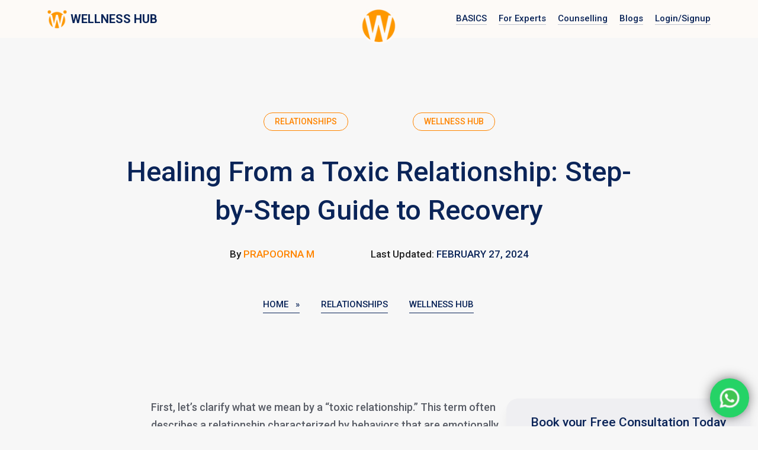

--- FILE ---
content_type: text/html; charset=UTF-8
request_url: https://www.mywellnesshub.in/blog/healing-from-toxic-relationship-step-by-step-guide/
body_size: 21437
content:
<!DOCTYPE html>
<html lang="en-US">
<head>
    <meta charset="UTF-8">
    <meta name="viewport" content="width=device-width, initial-scale=1.0">
    <link rel="apple-touch-icon" href="https://experteaseimages.s3.ap-south-1.amazonaws.com/apple-touch-icon-wellnesshub.png">
    <meta name='robots' content='index, follow, max-image-preview:large, max-snippet:-1, max-video-preview:-1' />
	<style>img:is([sizes="auto" i], [sizes^="auto," i]) { contain-intrinsic-size: 3000px 1500px }</style>
	
	<!-- This site is optimized with the Yoast SEO plugin v26.1.1 - https://yoast.com/wordpress/plugins/seo/ -->
	<title>Healing From a Toxic Relationship: Step-by-Step Guide to Recovery</title>
	<meta name="description" content="Discover key steps to recover from a toxic relationship. Embrace healing, self-care, and personal growth with expert insights and support." />
	<link rel="canonical" href="https://www.mywellnesshub.in/blog/healing-from-toxic-relationship-step-by-step-guide/" />
	<meta property="og:locale" content="en_US" />
	<meta property="og:type" content="article" />
	<meta property="og:title" content="Healing From a Toxic Relationship: Step-by-Step Guide to Recovery" />
	<meta property="og:description" content="Discover key steps to recover from a toxic relationship. Embrace healing, self-care, and personal growth with expert insights and support." />
	<meta property="og:url" content="https://www.mywellnesshub.in/blog/healing-from-toxic-relationship-step-by-step-guide/" />
	<meta property="og:site_name" content="WellnessHub" />
	<meta property="article:published_time" content="2024-02-27T06:35:17+00:00" />
	<meta property="article:modified_time" content="2024-02-27T11:41:17+00:00" />
	<meta property="og:image" content="https://www.mywellnesshub.in/blog/wp-content/uploads/2024/02/Healing-from-a-Toxic-Relationship.jpg" />
	<meta property="og:image:width" content="826" />
	<meta property="og:image:height" content="551" />
	<meta property="og:image:type" content="image/jpeg" />
	<meta name="author" content="Prapoorna M" />
	<meta name="twitter:card" content="summary_large_image" />
	<meta name="twitter:label1" content="Written by" />
	<meta name="twitter:data1" content="Prapoorna M" />
	<meta name="twitter:label2" content="Est. reading time" />
	<meta name="twitter:data2" content="13 minutes" />
	<script type="application/ld+json" class="yoast-schema-graph">{"@context":"https://schema.org","@graph":[{"@type":"Article","@id":"https://www.mywellnesshub.in/blog/healing-from-toxic-relationship-step-by-step-guide/#article","isPartOf":{"@id":"https://www.mywellnesshub.in/blog/healing-from-toxic-relationship-step-by-step-guide/"},"author":{"name":"Prapoorna M","@id":"https://www.mywellnesshub.in/blog/#/schema/person/5a94f498bceb346f49c772996e2244c7"},"headline":"Healing From a Toxic Relationship: Step-by-Step Guide to Recovery","datePublished":"2024-02-27T06:35:17+00:00","dateModified":"2024-02-27T11:41:17+00:00","mainEntityOfPage":{"@id":"https://www.mywellnesshub.in/blog/healing-from-toxic-relationship-step-by-step-guide/"},"wordCount":2738,"publisher":{"@id":"https://www.mywellnesshub.in/blog/#organization"},"image":{"@id":"https://www.mywellnesshub.in/blog/healing-from-toxic-relationship-step-by-step-guide/#primaryimage"},"thumbnailUrl":"https://www.mywellnesshub.in/blog/wp-content/uploads/2024/02/Healing-from-a-Toxic-Relationship.jpg","articleSection":["Relationships","Wellness Hub"],"inLanguage":"en-US"},{"@type":"WebPage","@id":"https://www.mywellnesshub.in/blog/healing-from-toxic-relationship-step-by-step-guide/","url":"https://www.mywellnesshub.in/blog/healing-from-toxic-relationship-step-by-step-guide/","name":"Healing From a Toxic Relationship: Step-by-Step Guide to Recovery","isPartOf":{"@id":"https://www.mywellnesshub.in/blog/#website"},"primaryImageOfPage":{"@id":"https://www.mywellnesshub.in/blog/healing-from-toxic-relationship-step-by-step-guide/#primaryimage"},"image":{"@id":"https://www.mywellnesshub.in/blog/healing-from-toxic-relationship-step-by-step-guide/#primaryimage"},"thumbnailUrl":"https://www.mywellnesshub.in/blog/wp-content/uploads/2024/02/Healing-from-a-Toxic-Relationship.jpg","datePublished":"2024-02-27T06:35:17+00:00","dateModified":"2024-02-27T11:41:17+00:00","description":"Discover key steps to recover from a toxic relationship. Embrace healing, self-care, and personal growth with expert insights and support.","breadcrumb":{"@id":"https://www.mywellnesshub.in/blog/healing-from-toxic-relationship-step-by-step-guide/#breadcrumb"},"inLanguage":"en-US","potentialAction":[{"@type":"ReadAction","target":["https://www.mywellnesshub.in/blog/healing-from-toxic-relationship-step-by-step-guide/"]}]},{"@type":"ImageObject","inLanguage":"en-US","@id":"https://www.mywellnesshub.in/blog/healing-from-toxic-relationship-step-by-step-guide/#primaryimage","url":"https://www.mywellnesshub.in/blog/wp-content/uploads/2024/02/Healing-from-a-Toxic-Relationship.jpg","contentUrl":"https://www.mywellnesshub.in/blog/wp-content/uploads/2024/02/Healing-from-a-Toxic-Relationship.jpg","width":826,"height":551,"caption":"Healing from a Toxic Relationship"},{"@type":"BreadcrumbList","@id":"https://www.mywellnesshub.in/blog/healing-from-toxic-relationship-step-by-step-guide/#breadcrumb","itemListElement":[{"@type":"ListItem","position":1,"name":"Home","item":"https://www.mywellnesshub.in/blog/"},{"@type":"ListItem","position":2,"name":"Relationships","item":"https://www.mywellnesshub.in/blog/category/relationships/"},{"@type":"ListItem","position":3,"name":"Healing From a Toxic Relationship: Step-by-Step Guide to Recovery"}]},{"@type":"WebSite","@id":"https://www.mywellnesshub.in/blog/#website","url":"https://www.mywellnesshub.in/blog/","name":"WellnessHub","description":"Driven by Experts | Enabled by Technology","publisher":{"@id":"https://www.mywellnesshub.in/blog/#organization"},"potentialAction":[{"@type":"SearchAction","target":{"@type":"EntryPoint","urlTemplate":"https://www.mywellnesshub.in/blog/?s={search_term_string}"},"query-input":{"@type":"PropertyValueSpecification","valueRequired":true,"valueName":"search_term_string"}}],"inLanguage":"en-US"},{"@type":"Organization","@id":"https://www.mywellnesshub.in/blog/#organization","name":"Wellness Hub","url":"https://www.mywellnesshub.in/blog/","logo":{"@type":"ImageObject","inLanguage":"en-US","@id":"https://www.mywellnesshub.in/blog/#/schema/logo/image/","url":"https://www.mywellnesshub.in/blog/wp-content/uploads/2023/11/34064650-5a2d-4968-82fc-a68d05cbcd53.png","contentUrl":"https://www.mywellnesshub.in/blog/wp-content/uploads/2023/11/34064650-5a2d-4968-82fc-a68d05cbcd53.png","width":74,"height":74,"caption":"Wellness Hub"},"image":{"@id":"https://www.mywellnesshub.in/blog/#/schema/logo/image/"}},{"@type":"Person","@id":"https://www.mywellnesshub.in/blog/#/schema/person/5a94f498bceb346f49c772996e2244c7","name":"Prapoorna M","image":{"@type":"ImageObject","inLanguage":"en-US","@id":"https://www.mywellnesshub.in/blog/#/schema/person/image/","url":"https://secure.gravatar.com/avatar/fc60b1473c1e2c836587dd41398f2ffa25977e89327060ee2c00f9237bf36dca?s=96&d=mm&r=g","contentUrl":"https://secure.gravatar.com/avatar/fc60b1473c1e2c836587dd41398f2ffa25977e89327060ee2c00f9237bf36dca?s=96&d=mm&r=g","caption":"Prapoorna M"},"description":"Prapoorna is a Counselling Psychologist and content writer at Wellness Hub. She writes content related to Counselling, Psychology and Mental health."}]}</script>
	<!-- / Yoast SEO plugin. -->


<link rel='dns-prefetch' href='//www.mywellnesshub.in' />
<link rel="alternate" type="application/rss+xml" title="WellnessHub &raquo; Feed" href="https://www.mywellnesshub.in/blog/feed/" />
<link rel="alternate" type="application/rss+xml" title="WellnessHub &raquo; Comments Feed" href="https://www.mywellnesshub.in/blog/comments/feed/" />
<script type="text/javascript">
/* <![CDATA[ */
window._wpemojiSettings = {"baseUrl":"https:\/\/s.w.org\/images\/core\/emoji\/16.0.1\/72x72\/","ext":".png","svgUrl":"https:\/\/s.w.org\/images\/core\/emoji\/16.0.1\/svg\/","svgExt":".svg","source":{"concatemoji":"https:\/\/www.mywellnesshub.in\/blog\/wp-includes\/js\/wp-emoji-release.min.js?ver=6.8.3"}};
/*! This file is auto-generated */
!function(s,n){var o,i,e;function c(e){try{var t={supportTests:e,timestamp:(new Date).valueOf()};sessionStorage.setItem(o,JSON.stringify(t))}catch(e){}}function p(e,t,n){e.clearRect(0,0,e.canvas.width,e.canvas.height),e.fillText(t,0,0);var t=new Uint32Array(e.getImageData(0,0,e.canvas.width,e.canvas.height).data),a=(e.clearRect(0,0,e.canvas.width,e.canvas.height),e.fillText(n,0,0),new Uint32Array(e.getImageData(0,0,e.canvas.width,e.canvas.height).data));return t.every(function(e,t){return e===a[t]})}function u(e,t){e.clearRect(0,0,e.canvas.width,e.canvas.height),e.fillText(t,0,0);for(var n=e.getImageData(16,16,1,1),a=0;a<n.data.length;a++)if(0!==n.data[a])return!1;return!0}function f(e,t,n,a){switch(t){case"flag":return n(e,"\ud83c\udff3\ufe0f\u200d\u26a7\ufe0f","\ud83c\udff3\ufe0f\u200b\u26a7\ufe0f")?!1:!n(e,"\ud83c\udde8\ud83c\uddf6","\ud83c\udde8\u200b\ud83c\uddf6")&&!n(e,"\ud83c\udff4\udb40\udc67\udb40\udc62\udb40\udc65\udb40\udc6e\udb40\udc67\udb40\udc7f","\ud83c\udff4\u200b\udb40\udc67\u200b\udb40\udc62\u200b\udb40\udc65\u200b\udb40\udc6e\u200b\udb40\udc67\u200b\udb40\udc7f");case"emoji":return!a(e,"\ud83e\udedf")}return!1}function g(e,t,n,a){var r="undefined"!=typeof WorkerGlobalScope&&self instanceof WorkerGlobalScope?new OffscreenCanvas(300,150):s.createElement("canvas"),o=r.getContext("2d",{willReadFrequently:!0}),i=(o.textBaseline="top",o.font="600 32px Arial",{});return e.forEach(function(e){i[e]=t(o,e,n,a)}),i}function t(e){var t=s.createElement("script");t.src=e,t.defer=!0,s.head.appendChild(t)}"undefined"!=typeof Promise&&(o="wpEmojiSettingsSupports",i=["flag","emoji"],n.supports={everything:!0,everythingExceptFlag:!0},e=new Promise(function(e){s.addEventListener("DOMContentLoaded",e,{once:!0})}),new Promise(function(t){var n=function(){try{var e=JSON.parse(sessionStorage.getItem(o));if("object"==typeof e&&"number"==typeof e.timestamp&&(new Date).valueOf()<e.timestamp+604800&&"object"==typeof e.supportTests)return e.supportTests}catch(e){}return null}();if(!n){if("undefined"!=typeof Worker&&"undefined"!=typeof OffscreenCanvas&&"undefined"!=typeof URL&&URL.createObjectURL&&"undefined"!=typeof Blob)try{var e="postMessage("+g.toString()+"("+[JSON.stringify(i),f.toString(),p.toString(),u.toString()].join(",")+"));",a=new Blob([e],{type:"text/javascript"}),r=new Worker(URL.createObjectURL(a),{name:"wpTestEmojiSupports"});return void(r.onmessage=function(e){c(n=e.data),r.terminate(),t(n)})}catch(e){}c(n=g(i,f,p,u))}t(n)}).then(function(e){for(var t in e)n.supports[t]=e[t],n.supports.everything=n.supports.everything&&n.supports[t],"flag"!==t&&(n.supports.everythingExceptFlag=n.supports.everythingExceptFlag&&n.supports[t]);n.supports.everythingExceptFlag=n.supports.everythingExceptFlag&&!n.supports.flag,n.DOMReady=!1,n.readyCallback=function(){n.DOMReady=!0}}).then(function(){return e}).then(function(){var e;n.supports.everything||(n.readyCallback(),(e=n.source||{}).concatemoji?t(e.concatemoji):e.wpemoji&&e.twemoji&&(t(e.twemoji),t(e.wpemoji)))}))}((window,document),window._wpemojiSettings);
/* ]]> */
</script>
<style id='wp-emoji-styles-inline-css' type='text/css'>

	img.wp-smiley, img.emoji {
		display: inline !important;
		border: none !important;
		box-shadow: none !important;
		height: 1em !important;
		width: 1em !important;
		margin: 0 0.07em !important;
		vertical-align: -0.1em !important;
		background: none !important;
		padding: 0 !important;
	}
</style>
<style id='classic-theme-styles-inline-css' type='text/css'>
/*! This file is auto-generated */
.wp-block-button__link{color:#fff;background-color:#32373c;border-radius:9999px;box-shadow:none;text-decoration:none;padding:calc(.667em + 2px) calc(1.333em + 2px);font-size:1.125em}.wp-block-file__button{background:#32373c;color:#fff;text-decoration:none}
</style>
<style id='global-styles-inline-css' type='text/css'>
:root{--wp--preset--aspect-ratio--square: 1;--wp--preset--aspect-ratio--4-3: 4/3;--wp--preset--aspect-ratio--3-4: 3/4;--wp--preset--aspect-ratio--3-2: 3/2;--wp--preset--aspect-ratio--2-3: 2/3;--wp--preset--aspect-ratio--16-9: 16/9;--wp--preset--aspect-ratio--9-16: 9/16;--wp--preset--color--black: #000000;--wp--preset--color--cyan-bluish-gray: #abb8c3;--wp--preset--color--white: #ffffff;--wp--preset--color--pale-pink: #f78da7;--wp--preset--color--vivid-red: #cf2e2e;--wp--preset--color--luminous-vivid-orange: #ff6900;--wp--preset--color--luminous-vivid-amber: #fcb900;--wp--preset--color--light-green-cyan: #7bdcb5;--wp--preset--color--vivid-green-cyan: #00d084;--wp--preset--color--pale-cyan-blue: #8ed1fc;--wp--preset--color--vivid-cyan-blue: #0693e3;--wp--preset--color--vivid-purple: #9b51e0;--wp--preset--gradient--vivid-cyan-blue-to-vivid-purple: linear-gradient(135deg,rgba(6,147,227,1) 0%,rgb(155,81,224) 100%);--wp--preset--gradient--light-green-cyan-to-vivid-green-cyan: linear-gradient(135deg,rgb(122,220,180) 0%,rgb(0,208,130) 100%);--wp--preset--gradient--luminous-vivid-amber-to-luminous-vivid-orange: linear-gradient(135deg,rgba(252,185,0,1) 0%,rgba(255,105,0,1) 100%);--wp--preset--gradient--luminous-vivid-orange-to-vivid-red: linear-gradient(135deg,rgba(255,105,0,1) 0%,rgb(207,46,46) 100%);--wp--preset--gradient--very-light-gray-to-cyan-bluish-gray: linear-gradient(135deg,rgb(238,238,238) 0%,rgb(169,184,195) 100%);--wp--preset--gradient--cool-to-warm-spectrum: linear-gradient(135deg,rgb(74,234,220) 0%,rgb(151,120,209) 20%,rgb(207,42,186) 40%,rgb(238,44,130) 60%,rgb(251,105,98) 80%,rgb(254,248,76) 100%);--wp--preset--gradient--blush-light-purple: linear-gradient(135deg,rgb(255,206,236) 0%,rgb(152,150,240) 100%);--wp--preset--gradient--blush-bordeaux: linear-gradient(135deg,rgb(254,205,165) 0%,rgb(254,45,45) 50%,rgb(107,0,62) 100%);--wp--preset--gradient--luminous-dusk: linear-gradient(135deg,rgb(255,203,112) 0%,rgb(199,81,192) 50%,rgb(65,88,208) 100%);--wp--preset--gradient--pale-ocean: linear-gradient(135deg,rgb(255,245,203) 0%,rgb(182,227,212) 50%,rgb(51,167,181) 100%);--wp--preset--gradient--electric-grass: linear-gradient(135deg,rgb(202,248,128) 0%,rgb(113,206,126) 100%);--wp--preset--gradient--midnight: linear-gradient(135deg,rgb(2,3,129) 0%,rgb(40,116,252) 100%);--wp--preset--font-size--small: 13px;--wp--preset--font-size--medium: 20px;--wp--preset--font-size--large: 36px;--wp--preset--font-size--x-large: 42px;--wp--preset--spacing--20: 0.44rem;--wp--preset--spacing--30: 0.67rem;--wp--preset--spacing--40: 1rem;--wp--preset--spacing--50: 1.5rem;--wp--preset--spacing--60: 2.25rem;--wp--preset--spacing--70: 3.38rem;--wp--preset--spacing--80: 5.06rem;--wp--preset--shadow--natural: 6px 6px 9px rgba(0, 0, 0, 0.2);--wp--preset--shadow--deep: 12px 12px 50px rgba(0, 0, 0, 0.4);--wp--preset--shadow--sharp: 6px 6px 0px rgba(0, 0, 0, 0.2);--wp--preset--shadow--outlined: 6px 6px 0px -3px rgba(255, 255, 255, 1), 6px 6px rgba(0, 0, 0, 1);--wp--preset--shadow--crisp: 6px 6px 0px rgba(0, 0, 0, 1);}:where(.is-layout-flex){gap: 0.5em;}:where(.is-layout-grid){gap: 0.5em;}body .is-layout-flex{display: flex;}.is-layout-flex{flex-wrap: wrap;align-items: center;}.is-layout-flex > :is(*, div){margin: 0;}body .is-layout-grid{display: grid;}.is-layout-grid > :is(*, div){margin: 0;}:where(.wp-block-columns.is-layout-flex){gap: 2em;}:where(.wp-block-columns.is-layout-grid){gap: 2em;}:where(.wp-block-post-template.is-layout-flex){gap: 1.25em;}:where(.wp-block-post-template.is-layout-grid){gap: 1.25em;}.has-black-color{color: var(--wp--preset--color--black) !important;}.has-cyan-bluish-gray-color{color: var(--wp--preset--color--cyan-bluish-gray) !important;}.has-white-color{color: var(--wp--preset--color--white) !important;}.has-pale-pink-color{color: var(--wp--preset--color--pale-pink) !important;}.has-vivid-red-color{color: var(--wp--preset--color--vivid-red) !important;}.has-luminous-vivid-orange-color{color: var(--wp--preset--color--luminous-vivid-orange) !important;}.has-luminous-vivid-amber-color{color: var(--wp--preset--color--luminous-vivid-amber) !important;}.has-light-green-cyan-color{color: var(--wp--preset--color--light-green-cyan) !important;}.has-vivid-green-cyan-color{color: var(--wp--preset--color--vivid-green-cyan) !important;}.has-pale-cyan-blue-color{color: var(--wp--preset--color--pale-cyan-blue) !important;}.has-vivid-cyan-blue-color{color: var(--wp--preset--color--vivid-cyan-blue) !important;}.has-vivid-purple-color{color: var(--wp--preset--color--vivid-purple) !important;}.has-black-background-color{background-color: var(--wp--preset--color--black) !important;}.has-cyan-bluish-gray-background-color{background-color: var(--wp--preset--color--cyan-bluish-gray) !important;}.has-white-background-color{background-color: var(--wp--preset--color--white) !important;}.has-pale-pink-background-color{background-color: var(--wp--preset--color--pale-pink) !important;}.has-vivid-red-background-color{background-color: var(--wp--preset--color--vivid-red) !important;}.has-luminous-vivid-orange-background-color{background-color: var(--wp--preset--color--luminous-vivid-orange) !important;}.has-luminous-vivid-amber-background-color{background-color: var(--wp--preset--color--luminous-vivid-amber) !important;}.has-light-green-cyan-background-color{background-color: var(--wp--preset--color--light-green-cyan) !important;}.has-vivid-green-cyan-background-color{background-color: var(--wp--preset--color--vivid-green-cyan) !important;}.has-pale-cyan-blue-background-color{background-color: var(--wp--preset--color--pale-cyan-blue) !important;}.has-vivid-cyan-blue-background-color{background-color: var(--wp--preset--color--vivid-cyan-blue) !important;}.has-vivid-purple-background-color{background-color: var(--wp--preset--color--vivid-purple) !important;}.has-black-border-color{border-color: var(--wp--preset--color--black) !important;}.has-cyan-bluish-gray-border-color{border-color: var(--wp--preset--color--cyan-bluish-gray) !important;}.has-white-border-color{border-color: var(--wp--preset--color--white) !important;}.has-pale-pink-border-color{border-color: var(--wp--preset--color--pale-pink) !important;}.has-vivid-red-border-color{border-color: var(--wp--preset--color--vivid-red) !important;}.has-luminous-vivid-orange-border-color{border-color: var(--wp--preset--color--luminous-vivid-orange) !important;}.has-luminous-vivid-amber-border-color{border-color: var(--wp--preset--color--luminous-vivid-amber) !important;}.has-light-green-cyan-border-color{border-color: var(--wp--preset--color--light-green-cyan) !important;}.has-vivid-green-cyan-border-color{border-color: var(--wp--preset--color--vivid-green-cyan) !important;}.has-pale-cyan-blue-border-color{border-color: var(--wp--preset--color--pale-cyan-blue) !important;}.has-vivid-cyan-blue-border-color{border-color: var(--wp--preset--color--vivid-cyan-blue) !important;}.has-vivid-purple-border-color{border-color: var(--wp--preset--color--vivid-purple) !important;}.has-vivid-cyan-blue-to-vivid-purple-gradient-background{background: var(--wp--preset--gradient--vivid-cyan-blue-to-vivid-purple) !important;}.has-light-green-cyan-to-vivid-green-cyan-gradient-background{background: var(--wp--preset--gradient--light-green-cyan-to-vivid-green-cyan) !important;}.has-luminous-vivid-amber-to-luminous-vivid-orange-gradient-background{background: var(--wp--preset--gradient--luminous-vivid-amber-to-luminous-vivid-orange) !important;}.has-luminous-vivid-orange-to-vivid-red-gradient-background{background: var(--wp--preset--gradient--luminous-vivid-orange-to-vivid-red) !important;}.has-very-light-gray-to-cyan-bluish-gray-gradient-background{background: var(--wp--preset--gradient--very-light-gray-to-cyan-bluish-gray) !important;}.has-cool-to-warm-spectrum-gradient-background{background: var(--wp--preset--gradient--cool-to-warm-spectrum) !important;}.has-blush-light-purple-gradient-background{background: var(--wp--preset--gradient--blush-light-purple) !important;}.has-blush-bordeaux-gradient-background{background: var(--wp--preset--gradient--blush-bordeaux) !important;}.has-luminous-dusk-gradient-background{background: var(--wp--preset--gradient--luminous-dusk) !important;}.has-pale-ocean-gradient-background{background: var(--wp--preset--gradient--pale-ocean) !important;}.has-electric-grass-gradient-background{background: var(--wp--preset--gradient--electric-grass) !important;}.has-midnight-gradient-background{background: var(--wp--preset--gradient--midnight) !important;}.has-small-font-size{font-size: var(--wp--preset--font-size--small) !important;}.has-medium-font-size{font-size: var(--wp--preset--font-size--medium) !important;}.has-large-font-size{font-size: var(--wp--preset--font-size--large) !important;}.has-x-large-font-size{font-size: var(--wp--preset--font-size--x-large) !important;}
:where(.wp-block-post-template.is-layout-flex){gap: 1.25em;}:where(.wp-block-post-template.is-layout-grid){gap: 1.25em;}
:where(.wp-block-columns.is-layout-flex){gap: 2em;}:where(.wp-block-columns.is-layout-grid){gap: 2em;}
:root :where(.wp-block-pullquote){font-size: 1.5em;line-height: 1.6;}
</style>
<link rel='stylesheet' id='wellnesshubtheme-main-style-css' href='https://www.mywellnesshub.in/blog/wp-content/themes/wellnesshubtheme/style.css?ver=6.8.3' type='text/css' media='all' />
<link rel="https://api.w.org/" href="https://www.mywellnesshub.in/blog/wp-json/" /><link rel="alternate" title="JSON" type="application/json" href="https://www.mywellnesshub.in/blog/wp-json/wp/v2/posts/9613" /><link rel="EditURI" type="application/rsd+xml" title="RSD" href="https://www.mywellnesshub.in/blog/xmlrpc.php?rsd" />
<meta name="generator" content="WordPress 6.8.3" />
<link rel='shortlink' href='https://www.mywellnesshub.in/blog/?p=9613' />
<link rel="alternate" title="oEmbed (JSON)" type="application/json+oembed" href="https://www.mywellnesshub.in/blog/wp-json/oembed/1.0/embed?url=https%3A%2F%2Fwww.mywellnesshub.in%2Fblog%2Fhealing-from-toxic-relationship-step-by-step-guide%2F" />
<link rel="alternate" title="oEmbed (XML)" type="text/xml+oembed" href="https://www.mywellnesshub.in/blog/wp-json/oembed/1.0/embed?url=https%3A%2F%2Fwww.mywellnesshub.in%2Fblog%2Fhealing-from-toxic-relationship-step-by-step-guide%2F&#038;format=xml" />
    <script>
        (function(w,d,s,l,i){w[l]=w[l]||[];w[l].push({'gtm.start':
            new Date().getTime(),event:'gtm.js'});var f=d.getElementsByTagName(s)[0],
        j=d.createElement(s),dl=l!='dataLayer'?'&l='+l:'';j.async=true;j.src=
        'https://www.googletagmanager.com/gtm.js?id='+i+dl;f.parentNode.insertBefore(j,f);
    })(window,document,'script','dataLayer','GTM-5MCVR9Q');
</script>
<link rel="icon" href="https://www.mywellnesshub.in/blog/wp-content/uploads/2021/11/34064650-5a2d-4968-82fc-a68d05cbcd53.png" sizes="32x32" />
<link rel="icon" href="https://www.mywellnesshub.in/blog/wp-content/uploads/2021/11/34064650-5a2d-4968-82fc-a68d05cbcd53.png" sizes="192x192" />
<link rel="apple-touch-icon" href="https://www.mywellnesshub.in/blog/wp-content/uploads/2021/11/34064650-5a2d-4968-82fc-a68d05cbcd53.png" />
<meta name="msapplication-TileImage" content="https://www.mywellnesshub.in/blog/wp-content/uploads/2021/11/34064650-5a2d-4968-82fc-a68d05cbcd53.png" />

</head>
<body class="wp-singular post-template-default single single-post postid-9613 single-format-standard wp-embed-responsive wp-theme-wellnesshubtheme">
        <!-- Google Tag Manager (noscript) -->
    <noscript><iframe src="https://www.googletagmanager.com/ns.html?id=GTM-5MCVR9Q"
        height="0" width="0" style="display:none;visibility:hidden"></iframe></noscript>
        <!-- End Google Tag Manager (noscript) -->


        
        <header class="iabscbascjhb">
            <div class="header-container">

                <nav class="navbar navbar-expand-md navbar-light" id="navbar">
        <a class="navbar-brand" href="https://www.mywellnesshub.in/" id="logo"><img src="https://experteaseimages.s3.ap-south-1.amazonaws.com/wellnessHub-logo.webp" alt="Wellness Hub Logo" class="osdnbcwbn" width="74" height="74"> WELLNESS HUB</a>
        <button class="navbar-toggler" type="button" data-toggle="collapse" data-target="#collapsibleNavbar" aria-controls="collapsibleNavbar" aria-expanded="false" aria-label="Toggle navigation">
            <span class="navbar-toggler-icon"></span>
        </button>
        <div class="collapse navbar-collapse" id="collapsibleNavbar">
            <ul class="navbar-nav dykdcnk">
                <li class="nav-item nbhascbasbv dropdown1">
                    <a class="nav-link osijjkcankscn" target="_blank" id="kkjdnscjdropdownMenu1" data-toggle="dropdown" aria-haspopup="true" aria-expanded="true">BASICS</a>
                    <ul class="dropdown-menu nhascbasgg" aria-labelledby="kkjdnscjdropdownMenu1">
                        <a class="nvbhashhghv" href="https://play.google.com/store/apps/details?id=in.mywellnesshub.autismbasicsunity&pcampaignid=web_share" target="_blank"><li class="nhsgcbhasgvh">BASICS App Android</li></a>
                        <a class="nvbhashhghv" href="https://apps.apple.com/in/app/basics-speech-autism-adhd/id6451402692" target="_blank"><li class="nhsgcbhasgvh">BASICS App IOS</li></a>
                        <a class="nvbhashhghv" href="https://www.mywellnesshub.in/services/therapy" target="_blank"><li class="nhsgcbhasgvh">Online Therapy</li></a>
                        <a class="nvbhashhghv" href="https://www.mywellnesshub.in/home-therapy-resources/products" target="_blank"><li class="nhsgcbhasgvh">Therapy Resources</li></a>
                        <a class="nvbhashhghv" href="https://www.mywellnesshub.in/therapy-games" target="_blank"><li class="nhsgcbhasgvh">Therapy Games</li></a>
                        <a class="nvbhashhghv" href="https://www.mywellnesshub.in/speech-language-communication-tests.php" target="_blank"><li class="nhsgcbhasgvh">Speech Checklist</li></a>
                        <a class="nvbhashhghv" href="https://www.mywellnesshub.in/autism-screening-tests.php" target="_blank"><li class="nhsgcbhasgvh">Autism Checklist</li></a>
                    </ul>
                </li>
                <li class="nav-item nbhascbasbv dropdown1">
                    <a class="nav-link osijjkcankscn" target="_blank" id="kkjdnscjdropdownMenu2" data-toggle="dropdown" aria-haspopup="true" aria-expanded="true">For Experts</a>
                    <ul class="dropdown-menu nhascbasgg" aria-labelledby="kkjdnscjdropdownMenu2">
                        <a class="nvbhashhghv" href="https://www.mywellnesshub.in/online-speech-therapy-redefined-with-telebasics.php" target="_blank"><li class="nhsgcbhasgvh">Tele-BASICS</li></a>
                    </ul>
                </li>
                <li class="nav-item nbhascbasbv dropdown2">
                    <a class="nav-link osijjkcankscn" target="_blank" id="kkjdnscjdropdownMenu3" data-toggle="dropdown" aria-haspopup="true" aria-expanded="true">Counselling</a>
                    <ul class="dropdown-menu nhascbasgg" aria-labelledby="kkjdnscjdropdownMenu3">
                        <a class="nvbhashhghv" href="https://www.mywellnesshub.in/services/therapy/online-counselling" target="_blank"><li class="nhsgcbhasgvh">Online Counselling</li></a>
                        <a class="nvbhashhghv" href="https://www.mywellnesshub.in/services/therapy/marriage-counselling" target="_blank"><li class="nhsgcbhasgvh">Online Marriage Counselling</li></a>
                        <a class="nvbhashhghv" href="https://www.mywellnesshub.in/relationship-counselling.php" target="_blank"><li class="nhsgcbhasgvh">Online Relationship Counselling</li></a>
                    </ul>
                </li>
                <li class="nav-item nbhascbasbv">
                    <a class="nav-link osijjkcankscn" href="https://www.mywellnesshub.in/blog/" target="_blank">Blogs</a>
                </li>
                <li class="nav-item nbhascbasbv">
                    <a class="nav-link osijjkcankscn" href="https://www.mywellnesshub.in/services/login" target="_blank">Login<span class="ojsdbcns">/Signup</span></a>
                </li>
            </ul>



            <ul class="navbar-nav dnisnc">
                <li class="nav-item nbhascbasbv niustp">
                    <a class="nav-link osijjkcankscn" target="_blank" href="https://www.mywellnesshub.in/services/therapy" id="kkjdnscjdropdownMenu1" data-toggle="dropdown" aria-haspopup="true" aria-expanded="true">BASICS</a>
                    <ul class="dropdown-menu nhascbasgg" aria-labelledby="kkjdnscjdropdownMenu1">
                        <a class="nvbhashhghv" href="https://play.google.com/store/apps/details?id=in.mywellnesshub.autismbasicsunity&pcampaignid=web_share" target="_blank"><li class="nhsgcbhasgvh">BASICS App Android</li></a>
                        <a class="nvbhashhghv" href="https://apps.apple.com/in/app/basics-speech-autism-adhd/id6451402692" target="_blank"><li class="nhsgcbhasgvh">BASICS App IOS</li></a>
                        <a class="nvbhashhghv" href="https://www.mywellnesshub.in/services/therapy" target="_blank"><li class="nhsgcbhasgvh">Online Therapy</li></a>
                        <a class="nvbhashhghv" href="https://www.mywellnesshub.in/home-therapy-resources/products"><li class="nhsgcbhasgvh">Therapy Resources</li></a>
                        <a class="nvbhashhghv" href="https://www.mywellnesshub.in/therapy-games"><li class="nhsgcbhasgvh">Therapy Games</li></a>
                        <a class="nvbhashhghv" href="https://www.mywellnesshub.in/speech-language-communication-tests.php"><li class="nhsgcbhasgvh">Speech Checklist</li></a>
                        <a class="nvbhashhghv" href="https://www.mywellnesshub.in/autism-screening-tests.php"><li class="nhsgcbhasgvh">Autism Checklist</li></a>
                    </ul>
                </li>
                <li class="nav-item nbhascbasbv niustp">
                    <a class="nav-link osijjkcankscn" target="_blank" href="https://www.mywellnesshub.in/services/therapy" id="kkjdnscjdropdownMenu2" data-toggle="dropdown" aria-haspopup="true" aria-expanded="true">For Experts</a>
                    <ul class="dropdown-menu nhascbasgg" aria-labelledby="kkjdnscjdropdownMenu2">
                        <a class="nvbhashhghv" href="https://www.mywellnesshub.in/online-speech-therapy-redefined-with-telebasics.php" target="_blank"><li class="nhsgcbhasgvh">Tele-BASICS</li></a>
                    </ul>
                </li>
                <li class="nav-item nbhascbasbv niustp">
                    <a class="nav-link osijjkcankscn" target="_blank" href="https://www.mywellnesshub.in/services/therapy" id="kkjdnscjdropdownMenu3" data-toggle="dropdown" aria-haspopup="true" aria-expanded="true">Counselling</a>
                    <ul class="dropdown-menu nhascbasgg" aria-labelledby="kkjdnscjdropdownMenu3">
                        <a class="nvbhashhghv" href="https://www.mywellnesshub.in/services/therapy/online-counselling" target="_blank"><li class="nhsgcbhasgvh">Online Counselling</li></a>
                        <a class="nvbhashhghv" href="https://www.mywellnesshub.in/services/therapy/marriage-counselling" target="_blank"><li class="nhsgcbhasgvh">Online Marriage Counselling</li></a>
                        <a class="nvbhashhghv" href="https://www.mywellnesshub.in/relationship-counselling.php" target="_blank"><li class="nhsgcbhasgvh">Online Relationship Counselling</li></a>
                    </ul>
                </li>
                <li class="nav-item nbhascbasbv niustp">
                    <a class="nav-link osijjkcankscn" href="https://www.mywellnesshub.in/blog/" target="_blank">Blogs</a>
                </li>
                <li class="nav-item nbhascbasbv niustp">
                    <a class="nav-link osijjkcankscn" href="https://care.mywellnesshub.in/#/login" target="_blank">Login/Signup</a>
                </li>
            </ul>





        </div>
        <div class="osdfvnjknsdvj">
            <div class="ojsdvnd" id="ojsdvnd">
                <img src="https://experteaseimages.s3.ap-south-1.amazonaws.com/wellnessHub-logo.webp" alt="WellnessHub logo" class="skdhcjsnd" width="74" height="74">
            </div>
        </div>
    </nav>


                



            </div>
        </header>

<main role="main">
            <article id="post-9613" class="post-9613 post type-post status-publish format-standard has-post-thumbnail hentry category-relationships category-wellness-hub">

            <section class="section1">
                <div class="onasjbcnjasn">
                    <div class="basckwmskm">
                        <a href="https://www.mywellnesshub.in/blog/category/relationships/" target="_blank" class="bsjdhiojik iugwajbcasc"><h2 class="osndvjbnsajkn">Relationships</h2></a><a href="https://www.mywellnesshub.in/blog/category/wellness-hub/" target="_blank" class="bsjdhiojik"><h2 class="osndvjbnsajkn">Wellness Hub</h2></a>                    </div>
                    <div class="knasjchwi">
                        <h1 class="jnaskjcms">
                            Healing From a Toxic Relationship: Step-by-Step Guide to Recovery                        </h1>
                    </div>
                    <div class="nkaijsmcow">
                        <p class="nisdjokoe">
                            By <span class="nasjbdcnis">
                                <a target="_blank" class="bhvasbuwjg" href="https://www.mywellnesshub.in/blog/author/prapoorna/">
                                    Prapoorna M                                </a>
                            </span>
                        </p>
                        <p class="nisdjokoe">
                            Last Updated: <span class="nasjbdcnis">February 27, 2024</span>
                        </p>
                    </div>
                    <div class="jhdvbjsdgueef">
                        <a href="https://www.mywellnesshub.in/blog" class="bhsgceuguj">
                            <p class="iukesjgsambc">
                                Home &nbsp;&nbsp;»
                            </p>
                        </a>

                        <a href="https://www.mywellnesshub.in/blog/category/relationships/" class="bhsgceuguj"><p class="iukesjgsambc">Relationships</p></a><a href="https://www.mywellnesshub.in/blog/category/wellness-hub/" class="bhsgceuguj"><p class="iukesjgsambc">Wellness Hub</p></a>                    </div>
                </div>
            </section>

            <section class="section2">
                <div class="khasdhwkhwnd"></div>
                <div class="pknaskhkwkdbj">
                    
<p>First, let&#8217;s clarify what we mean by a &#8220;toxic relationship.&#8221; This term often describes a relationship characterized by behaviors that are emotionally and, sometimes, physically harmful. These can include manipulation, excessive criticism, lack of respect for boundaries, and emotional blackmail. Such relationships drain your energy, undermine your self-esteem, and can leave deep emotional scars.</p>



<p>Acknowledging that you&#8217;ve been in a toxic relationship isn&#8217;t easy. It requires a great deal of courage and strength. So, if you&#8217;re feeling overwhelmed or uncertain about where to start, know that these feelings are normal and that you&#8217;re not alone in this experience. Remember, the decision to heal is not just a step towards recovery; it&#8217;s an act of profound self-love and empowerment.</p>



<p>Healing from a toxic relationship is a deeply personal journey. There&#8217;s no one-size-fits-all approach, as each person&#8217;s experience and needs are unique. However, there are steps you can take to facilitate your healing process. These include recognizing the signs of a toxic relationship, understanding its impact on your well-being, and learning to navigate the complex emotions that follow a breakup.</p>



<p>Throughout this article, we&#8217;ll explore various strategies and tips that can help you on your journey to recovery. From establishing no-contact policies to engaging in self-care, rebuilding your self-esteem, and seeking professional support, each step is a move towards a healthier, happier you.</p>



<p>Understanding how a toxic relationship can lead to or exacerbate <a href="https://www.mywellnesshub.in/blog/anxiety-disorders-should-be-treated/" target="_blank" rel="noreferrer noopener"><strong>anxiety and depression is crucial</strong></a>.</p>



<h2 class="wp-block-heading">Understanding Toxic Relationships</h2>



<h3 class="wp-block-heading">Identifying a Toxic Relationship</h3>



<ol class="wp-block-list">
<li><strong>Introduction to Toxic Relationships</strong>:                                                                                                             Begin by explaining what a toxic relationship is, emphasizing that it&#8217;s not just limited to romantic relationships but can also occur in friendships, family, and even professional settings.</li>



<li><strong>Common Signs of Toxic Relationships</strong>:
<ul class="wp-block-list">
<li><strong>Emotional Manipulation</strong>: Explain how emotional manipulation can manifest, like guilt-tripping or gaslighting, where one person tries to control or undermine the other’s sense of reality or feelings.</li>



<li><strong>Lack of Boundaries</strong>: Discuss the importance of boundaries for healthy relationships and how their absence can lead to feelings of being overwhelmed or disrespected.</li>



<li><strong>Constant Criticism and Belittlement</strong>: Describe how continuous criticism and belittlement can erode self-esteem and contribute to a toxic environment.</li>



<li><strong>Extreme Jealousy or Possessiveness</strong>: Point out how excessive jealousy or possessiveness goes beyond normal concerns and can become controlling and harmful.</li>



<li><strong>Frequent Arguments and Hostility</strong>: Highlight how ongoing arguments and hostility, often over trivial matters, are signs of an unhealthy relationship dynamic.</li>



<li><strong>Isolation from Friends and Family</strong>: Talk about how toxic partners often try to isolate their partners from their support systems.</li>
</ul>
</li>
</ol>



<p><strong>Also Read:<a href="https://www.mywellnesshub.in/blog/how-to-love-your-job-though-you-dont-like-it-love-the-job-you-do/" target="_blank" rel="noreferrer noopener"> How to Love Your Job though You Don’t Like It?</a></strong></p>



<h3 class="wp-block-heading">Impact of Toxic Relationships</h3>



<ol class="wp-block-list">
<li><strong>Emotional and Mental Effects</strong>:
<ul class="wp-block-list">
<li><strong>Decreased Self-Esteem</strong>: Explain how being in a toxic relationship can significantly lower one&#8217;s self-esteem and self-worth.</li>



<li><strong>Anxiety and Depression</strong>: Discuss how exposure to a toxic environment can lead to or exacerbate anxiety and depression.</li>



<li><strong>Chronic Stress</strong>: Highlight how the constant tension in a toxic relationship can result in chronic stress and related health issues.</li>



<li><strong>Fear and Insecurity</strong>: Talk about the development of persistent fear and insecurity, affecting one&#8217;s ability to trust others and feel safe in future relationships.</li>
</ul>
</li>



<li><strong>Physical Effects</strong>:
<ul class="wp-block-list">
<li><strong>Stress-Related Health Issues</strong>: Elaborate on health problems like headaches, fatigue, and digestive issues that can arise from prolonged stress in a toxic relationship.</li>



<li><strong>Sleep Disturbances</strong>: Discuss how the emotional turmoil of a toxic relationship can lead to sleep problems, including insomnia or sleeping too much.</li>



<li><strong>Neglect of Personal Health</strong>: Address how individuals in toxic relationships might neglect their physical health, either due to lack of energy, or motivation or as a result of emotional abuse.</li>
</ul>
</li>
</ol>



<p>Also Read: <a href="https://www.mywellnesshub.in/blog/how-to-identify-your-stress-know-your-eustress-and-distress/"><strong>How to Identify your Stress? Kno</strong></a><a href="https://www.mywellnesshub.in/blog/how-to-identify-your-stress-know-your-eustress-and-distress/" target="_blank" rel="noreferrer noopener"><strong>w your Eustress and Distress</strong>.</a></p>



<h4 class="wp-block-heading">Comparison of Toxic vs. Healthy Relationship Traits</h4>



<figure class="wp-block-table"><table><thead><tr><th><strong>Toxic Relationship Traits</strong></th><th><strong>Healthy Relationship Traits</strong></th></tr></thead><tbody><tr><td>Lack of Trust</td><td>Mutual Trust</td></tr><tr><td>Manipulation</td><td>Honesty and Transparency</td></tr><tr><td>Constant Criticism</td><td>Positive Reinforcement</td></tr><tr><td>Jealousy and Possessiveness</td><td>Respect for Individuality</td></tr><tr><td>Gaslighting and Lies</td><td>Open and Honest Communication</td></tr><tr><td>Emotional Dependency</td><td>Mutual Independence</td></tr><tr><td>Disrespectful Behavior</td><td>Consistent Respect</td></tr><tr><td>Ignoring Boundaries</td><td>Respecting Personal Boundaries</td></tr><tr><td>Unpredictable Temper</td><td>Emotional Stability</td></tr><tr><td>Blame Shifting</td><td>Taking Responsibility</td></tr></tbody></table></figure>



<h2 class="wp-block-heading">Initiating the Healing Process</h2>


<div class="wp-block-image">
<figure class="aligncenter size-large"><img fetchpriority="high" decoding="async" width="317" height="1024" src="https://www.mywellnesshub.in/blog/wp-content/uploads/2024/02/The-Healing-Journey-Timeline-1-317x1024.webp" alt="Initiating the Healing Process" class="wp-image-10459" srcset="https://www.mywellnesshub.in/blog/wp-content/uploads/2024/02/The-Healing-Journey-Timeline-1-317x1024.webp 317w, https://www.mywellnesshub.in/blog/wp-content/uploads/2024/02/The-Healing-Journey-Timeline-1-93x300.webp 93w, https://www.mywellnesshub.in/blog/wp-content/uploads/2024/02/The-Healing-Journey-Timeline-1-475x1536.webp 475w" sizes="(max-width: 317px) 100vw, 317px" /></figure></div>


<h3 class="wp-block-heading">The Decision to Leave</h3>



<p>Taking the step to leave a toxic relationship is perhaps the most significant and challenging decision you&#8217;ll face on this journey. It&#8217;s a decision that marks the beginning of your healing process. Understandably, this choice often comes with a mix of emotions — fear, uncertainty, relief, and even grief. These feelings are all valid. Recognizing the need to leave is not just about ending a relationship; it&#8217;s about choosing your well-being and respecting your self-worth.</p>



<p>Remember, leaving a toxic relationship is an act of courage. It means you are prioritizing your mental, emotional, and physical health. This step is essential in breaking the cycle of toxicity and reclaiming your independence.</p>



<h3 class="wp-block-heading">Embracing Your Emotions</h3>



<p>After leaving a toxic relationship, you&#8217;ll likely experience a whirlwind of emotions. It&#8217;s crucial to give yourself permission to feel and process these emotions, whether it&#8217;s sadness, anger, relief, or confusion. Embracing your emotions is a vital part of the healing journey. It allows you to understand and accept your feelings, rather than suppressing them. This process can be challenging, but it&#8217;s also liberating and crucial for your emotional recovery.</p>



<h2 class="wp-block-heading">Practical Steps to Recovery</h2>



<h3 class="wp-block-heading">Going No-Contact</h3>



<p>Going no-contact with your former partner is a key step in healing from a toxic relationship. This means ceasing all communication — no calls, texts, emails, or social media interactions. It&#8217;s a boundary you set to protect your emotional space and prevent further harm. No-contact allows you to focus on your healing without the influence or interruption of the person who contributed to your pain.</p>



<p>Learn more <a href="https://www.mywellnesshub.in/blog/ways-to-impress-my-wife/"><strong>What are the Ways to Impress a Wife? | How Can I D</strong></a><a href="https://www.mywellnesshub.in/blog/ways-to-impress-my-wife/" target="_blank" rel="noreferrer noopener"><strong>eal With My Wife?</strong></a></p>



<h3 class="wp-block-heading">Building a Support System</h3>



<p>Recovery is not a journey to embark on alone. Building a support system of friends, family, and perhaps support groups is essential. These are the people who will offer you a listening ear, a shoulder to lean on, and the encouragement you need to move forward. At Wellness Hub, we understand the power of community in healing. Our online forums and local support groups provide a safe space for sharing experiences and finding solidarity.</p>



<p>Also Read:<a href="https://www.mywellnesshub.in/blog/how-to-build-great-work-relationships-ways-for-effective-and-positive-relationships-at-workplace/"> <strong>Ways for Effective and Positive relationships at the Workplace</strong></a></p>



<h3 class="wp-block-heading">Seeking Professional Help</h3>



<p>Sometimes, the path to recovery requires professional guidance. Therapy and counseling can be invaluable tools in understanding the dynamics of your toxic relationship and the impact it&#8217;s had on you. Professional help offers a structured and safe environment to explore your feelings and develop coping strategies. Wellness Hub&#8217;s network of experienced therapists is available to support you through this phase of your healing journey.</p>



<p>Learn more about <a href="https://www.mywellnesshub.in/blog/online-counselling/" target="_blank" rel="noreferrer noopener"><strong>Online Counselling</strong></a></p>



<h3 class="wp-block-heading">Self-Care Strategies</h3>



<p>Self-care is a fundamental aspect of your recovery process. It involves activities that nurture your body, mind, and soul. This can be anything from journaling your thoughts, engaging in physical exercise, pursuing hobbies, or simply taking time to relax and do things that bring you joy. Remember, self-care is not selfish; it&#8217;s an essential practice that helps rebuild your strength and resilience.</p>



<p><strong>Also Read:<a href="https://www.mywellnesshub.in/blog/food-affecting-your-stress-in-all-the-ways-know-more-how-food-affects-your-mood/" target="_blank" rel="noreferrer noopener"> Food affecting your stress in all the ways | know more how food affects your mood</a></strong></p>



<h4 class="wp-block-heading">Self-Care Activity Planner</h4>



<figure class="wp-block-table"><table><thead><tr><th><strong>Activity Type</strong></th><th><strong>Examples</strong></th><th><strong>Frequency Suggestions</strong></th></tr></thead><tbody><tr><td>Physical</td><td>Yoga, Walking, Dancing</td><td>Daily or as needed</td></tr><tr><td>Emotional</td><td>Journaling, Art Therapy</td><td>Daily or whenever emotions arise</td></tr><tr><td>Intellectual</td><td>Reading, Puzzles, Learning a new skill</td><td>A few times a week or as desired</td></tr><tr><td>Social</td><td>Spending time with friends, Joining clubs or groups</td><td>Weekly or as social needs dictate</td></tr><tr><td>Spiritual</td><td>Meditation, Nature Walks, Mindfulness practices</td><td>Daily or as needed for grounding</td></tr><tr><td>Relaxation</td><td>Taking a bath, Listening to music, Watching a favorite show</td><td>Daily or when relaxation is needed</td></tr></tbody></table></figure>



<h2 class="wp-block-heading">Rebuilding and Moving Forward</h2>



<h3 class="wp-block-heading">Redefining Identity</h3>



<p>After leaving a toxic relationship, it&#8217;s time to rediscover and reinvent yourself. This period is all about getting back in touch with who you are and what you love, separate from the identity you may have formed within the relationship. Ask yourself: What are my passions? What hobbies did I set aside? What goals do I want to achieve now? This is a golden opportunity to explore new interests, revisit old ones, and set personal goals. It&#8217;s about creating a life that reflects who you truly are and what you genuinely desire.</p>



<p>Also Read: <a href="https://www.mywellnesshub.in/blog/tips-to-develop-good-learning-habits-how-to-improve-study-skills-how-should-be-a-students-attitude-towards-learning/" target="_blank" rel="noreferrer noopener">Tips to Develop Good Learning Habits</a></p>



<h3 class="wp-block-heading">Setting Boundaries</h3>



<p>One of the most important lessons post-toxic relationship is learning to establish healthy boundaries. Boundaries are your personal guidelines that dictate what you find acceptable and unacceptable in relationships. They are crucial in maintaining your sense of self and ensuring that your relationships are respectful and caring. Start by understanding your own needs and limits. Communicate these boundaries clearly to others and stick to them. Remember, setting boundaries is not about being rigid; it&#8217;s about protecting your well-being and fostering positive interactions.</p>



<h3 class="wp-block-heading">Embracing Resilience</h3>



<p>The journey through and beyond a toxic relationship is a testament to your strength and resilience. You&#8217;ve navigated through challenging times, and now, it&#8217;s about harnessing that resilience for your future. Embrace the idea that you are not defined by your past experiences, but rather, you are empowered by them. Each step you&#8217;ve taken is a reflection of your courage and determination. Let these experiences be the foundation upon which you build a stronger, more empowered self. Remember, resilience isn&#8217;t about never falling; it&#8217;s about learning how to rise every time you fall.</p>



<h2 class="wp-block-heading">Navigating the Path Ahead</h2>



<h3 class="wp-block-heading">Embracing a New Normal</h3>



<p>As you step away from a toxic relationship, it&#8217;s time to embrace a &#8216;new normal.&#8217; This phase is about creating a life that aligns more closely with your personal values, desires, and well-being. Start by establishing a routine that prioritizes your happiness and health. This might involve setting aside time for activities you love, rekindling old friendships, or even exploring new interests. Embracing change is key. It&#8217;s about adapting to a life that is no longer clouded by the toxicity of the past. Remember, this new normal is a reflection of your strength and the positive changes you&#8217;re making.</p>



<h3 class="wp-block-heading">Exploring Personal Growth</h3>



<p>View this period as a golden opportunity for personal growth and self-discovery. It&#8217;s a time to dive into activities that enrich your soul and expand your horizons. Consider joining self-help workshops, reading books that inspire, or taking up new hobbies. These activities not only provide joy but also a sense of accomplishment and self-improvement. Wellness Hub offers a variety of resources, from inspiring articles to workshops, that can guide you on this journey of personal transformation.</p>



<h3 class="wp-block-heading">The Role of Reflection and Mindfulness</h3>



<p>Incorporating reflection and mindfulness into your daily routine can significantly enhance your healing process. Practices like meditation, yoga, or simply taking a few moments each day to reflect, can bring a sense of peace and clarity to your life. These practices help in understanding your emotions and thoughts, aiding in your overall well-being. Wellness Hub’s community offers support and resources in these areas, helping you to cultivate a mindfulness practice that suits your lifestyle.</p>



<h3 class="wp-block-heading">Staying Informed and Empowered</h3>



<p>Staying informed about healthy relationship dynamics and self-empowerment is crucial. Educate yourself on signs of healthy versus toxic relationships and continue to build on your self-awareness. Wellness Hub’s blog and newsletter are great resources to stay updated with the latest insights, tips, and strategies for maintaining personal well-being. They provide a wealth of information that can empower you on your journey to a healthier, happier you.</p>



<h2 class="wp-block-heading">Conclusion</h2>



<p>let&#8217;s take a moment to reflect on the journey of healing from a toxic relationship. It&#8217;s a path marked by courage, resilience, and a deep commitment to personal well-being. You&#8217;ve learned about identifying toxic relationships, the importance of embracing your emotions, and the critical steps needed for recovery, including establishing no-contact, building a support system, and embracing self-care.</p>



<p>Remember, healing is not a linear process. It&#8217;s filled with ups and downs, triumphs and challenges. But through each step, you&#8217;ve grown stronger, more aware, and more capable of forging a future that resonates with your true self. Your strength and potential for a happier, healthier future shine brightly, even through the toughest times.</p>



<p>As you continue on this path, remember that you&#8217;re not alone. <a href="https://www.mywellnesshub.in/">Wellness Hub</a> is here to support you every step of the way. Whether you&#8217;re looking for resources, advice, or a community of people who understand what you&#8217;re going through, we&#8217;ve got you covered. Our door is always open to help you navigate this journey, offering a beacon of hope and empowerment.</p>



<p>Thank you for trusting us to be a part of your healing process. Here’s to your continued growth, happiness, and well-being.</p>



<h2 class="wp-block-heading">Frequently Asked Questions:</h2>



<h4 class="wp-block-heading">1. How do I know if I was in a toxic relationship?</h4>



<p>Recognizing a toxic relationship involves identifying patterns of behavior that are emotionally harmful, such as constant criticism, manipulation, lack of respect for boundaries, and emotional blackmail. If these patterns were present in your relationship, it might have been toxic.</p>



<h4 class="wp-block-heading">2. What are the first steps to take after leaving a toxic relationship?</h4>



<p>The first steps include going no-contact with your former partner, embracing and processing your emotions, and seeking support from friends, family, or professionals. It&#8217;s important to prioritize self-care and give yourself time to heal.</p>



<h4 class="wp-block-heading">3. How long does it take to heal from a toxic relationship?</h4>



<p>The healing process is different for everyone and depends on various factors like the relationship&#8217;s duration, intensity, and personal coping mechanisms. There&#8217;s no set timeline for healing, and it&#8217;s important to be patient with yourself.</p>



<h4 class="wp-block-heading">4. Can I benefit from therapy after a toxic relationship?</h4>



<p>Yes, therapy can be extremely beneficial. It provides a safe space to process your emotions, understand the impact of the relationship, and develop healthy coping strategies. Therapy can aid in rebuilding self-esteem and preparing for healthier future relationships.</p>



<h4 class="wp-block-heading">5. How can I rebuild my self-esteem after a toxic relationship?</h4>



<p>Rebuilding self-esteem involves engaging in activities that make you feel good about yourself, setting and achieving personal goals, and practicing self-compassion and positive self-talk. Surrounding yourself with supportive people who uplift you can also help.</p>



<h4 class="wp-block-heading">6. What are some self-care strategies I can use during my healing process?</h4>



<p>Effective self-care strategies include activities like exercise, journaling, pursuing hobbies, meditation, and ensuring adequate rest. Self-care is about doing things that nurture your body, mind, and spirit.</p>



<h4 class="wp-block-heading">7. How can I set healthy boundaries in future relationships?</h4>



<p>Setting healthy boundaries involves knowing your values, communicating your needs clearly, and sticking to your limits. It&#8217;s about respecting yourself and ensuring that your relationships are mutually respectful and caring.</p>



<h4 class="wp-block-heading">8. Where can I find more resources on healing from a toxic relationship?</h4>



<p>For more resources on healing from a toxic relationship, visit Wellness Hub. Our website offers articles, support groups, and access to professional counseling, all aimed at supporting your journey towards recovery.</p>



<h4 class="wp-block-heading">9. How can I effectively deal with feelings of loneliness after leaving a toxic relationship?</h4>



<p>Coping with loneliness involves reconnecting with yourself and others. Engage in activities that fulfill you personally, reach out to friends and family for social support, and consider joining interest groups or communities. Remember, it&#8217;s also an opportunity to rediscover your own interests and passions.</p>



<h4 class="wp-block-heading">10. Is it normal to miss my ex-partner even if the relationship was toxic?</h4>



<p>Yes, it&#8217;s normal to miss your ex-partner after a breakup, even if the relationship was toxic. Emotional attachments can be strong, and it takes time to adjust to their absence. Acknowledge these feelings without judgment and focus on activities and thoughts that affirm your decision to move towards a healthier life.</p>



<h2 class="wp-block-heading">About the Author:</h2>



<h3 class="wp-block-heading"><strong><a href="https://care.mywellnesshub.in/#/expert/Prap_0211?cs=laskcnascbhubsuac" target="_blank" rel="noreferrer noopener">Prapoorna Mangalampalli</a></strong></h3>



<p style="font-size:16px"><strong>M.Sc., M.A., (Dual Masters in Psychology &amp; English) &#8211; Counselor (6+ years of experience)</strong></p>



<p>Prapoorna armed with a passionate dedication fueled by dual Master&#8217;s degrees in Psychology and English, Prapoorna sheds light on and elevates human experiences. Over 6+ years of experience fuel her insightful approach to counseling, offering profound empathy and guidance across diverse areas like online, marital, relationship, child, family, and career counseling. </p>



<p>At Wellness Hub, she thrives in a team environment that values innovation, compassion, and achieving results for their clients.</p>



<p><a href="https://care.mywellnesshub.in/#/expert/Prap_0211?cs=laskcnascbhubsuac"><strong>Connect with Prapoorna</strong></a> to learn how she can help you or your loved one find their voice and build a brighter future.</p>
                </div>
                                <div class="khasdhwkhwnd2">
                    <div class="oplnaskchbwk">
                        <div class="plkhasbjbwj">
                            <div class="polankscjbw">
                                <h2 class="kbajschkwkdh">
                                    Book your Free Consultation Today
                                </h2>
                                <h3 class="pzksncjsbj">
                                    Parent/Caregiver Info:
                                </h3>
                                <div class="onabsjfgwu">
                                    <div class="input-group">
                                        <!-- <div class="input-group-prepend">
                                            <span class="input-group-text"><i class="your-icon-class">
                                                <img delayedsrc="https://experteaseimages.s3.ap-south-1.amazonaws.com/WellnessHub-user-24.png" alt="Wellness Hub User icon" class="nuasihciws">
                                            </i></span>
                                        </div> -->
                                        <input type="text" class="form-control onsdhcvehj" maxlength="256" name="name" data-name="Name" placeholder="Name *" id="txtName" required="">
                                    </div>
                                    <div class="input-group">
                                        <!-- <div class="input-group-prepend">
                                            <span class="input-group-text"><i class="your-icon-class">
                                                <img delayedsrc="https://experteaseimages.s3.ap-south-1.amazonaws.com/WellnessHub-email-24.png" alt="Wellness Hub User icon" class="nuasihciws">
                                            </i></span>
                                        </div> -->
                                        <input type="email" class="form-control onsdhcvehj" maxlength="256" name="email" data-name="Email" placeholder="Email-id *" id="txtEmail" required="">
                                    </div>
                                    <div class="olhsdcbjk">
                                        <div class="input-group">
                                            <!-- <div class="input-group-prepend">
                                                <span class="input-group-text"><i class="your-icon-class">
                                                    <img delayedsrc="https://experteaseimages.s3.ap-south-1.amazonaws.com/icons8-location-24.png" alt="Wellness Hub User icon" class="nuasihciws">
                                                </i></span>
                                            </div> -->
                                            <select name="parentCountryCode" id="parentCountryCode" class="form-control onsdhcvehj">
                                                
                                            </select>
                                        </div>
                                        <div class="input-group">
                                            <!-- <div class="input-group-prepend">
                                                <span class="input-group-text"><i class="your-icon-class">
                                                    <img delayedsrc="https://experteaseimages.s3.ap-south-1.amazonaws.com/WellnessHub-phone-24.png" alt="Wellness Hub User icon" class="nuasihciws">
                                                </i></span>
                                            </div> -->
                                            <input type="text" class="form-control onsdhcvehj" maxlength="256" name="Phone" data-name="Phone" placeholder="Phone number *" id="txtPhone" required="">
                                        </div>
                                    </div>
                                    
                                </div>
                                <br>
                                <h3 class="pzksncjsbj">
                                    Client’s Details:
                                </h3>
                                <div class="onabsjfgwu">
                                    <div class="input-group">
                                        <!-- <div class="input-group-prepend">
                                            <span class="input-group-text"><i class="your-icon-class">
                                                <img delayedsrc="https://experteaseimages.s3.ap-south-1.amazonaws.com/WellnessHub-user-24.png" alt="Wellness Hub User icon" class="nuasihciws">
                                            </i></span>
                                        </div> -->
                                        <input type="text" class="form-control onsdhcvehj" maxlength="256" name="clientname" data-name="Clients Name" placeholder="Client's name" id="txtClientName" required="">
                                    </div>
                                    <div class="input-group">
                                        <!-- <div class="input-group-prepend">
                                            <span class="input-group-text"><i class="your-icon-class">
                                                <img delayedsrc="https://experteaseimages.s3.ap-south-1.amazonaws.com/WellnessHub-person-calendar-24.png" alt="Wellness Hub User icon" class="nuasihciws">
                                            </i></span>
                                        </div> -->
                                        <input type="date" class="form-control onsdhcvehj" maxlength="256" name="clientdob" data-name="clientdob" placeholder="date of birth" id="txtClientdob" required="">
                                    </div>
                                    <div class="input-group">
                                        <!-- <div class="input-group-prepend">
                                            <span class="input-group-text"><i class="your-icon-class">
                                                <img delayedsrc="https://experteaseimages.s3.ap-south-1.amazonaws.com/WellnessHub-gender-24.png" alt="Wellness Hub User icon" class="nuasihciws">
                                            </i></span>
                                        </div> -->
                                        <select name="clientgender" id="clientgender" class="form-control onsdhcvehj">
                                            <option value="Male">Male</option>
                                            <option value="Female">Female</option>
                                        </select>
                                    </div>
                                    <div class="input-group">
                                        <!-- <div class="input-group-prepend">
                                            <span class="input-group-text"><i class="your-icon-class">
                                                <img delayedsrc="https://experteaseimages.s3.ap-south-1.amazonaws.com/WellnessHub-inquiry-24.png" alt="Wellness Hub User icon" class="nuasihciws">
                                            </i></span>
                                        </div> -->
                                        <select name="clientconcern" id="clientconcern" value="Concern" class="form-control onsdhcvehj">
                                            <option value="Speech and Language Development">Concern</option>
                                            <option value="Speech and Language Development">Speech and Language Development</option>
                                            <option value="Behavioural Challenges">Behavioural Challenges</option>
                                            <option value="Sensory Processing Issues">Sensory Processing Issues</option>
                                            <option value="Social Skills Development">Social Skills Development</option>
                                            <option value="Learning and Cognitive Development">Learning and Cognitive Development</option>
                                            <option value="Motor Skills Development">Motor Skills Development</option>
                                            <option value="Emotional Regulation">Emotional Regulation</option>
                                            <option value="Others">Others</option>
                                        </select>
                                    </div>
                                    <div class="input-group display-none" id="Whojsbdhvclientotherconcern">
                                        <!-- <div class="input-group-prepend">
                                            <span class="input-group-text"><i class="your-icon-class">
                                                <img delayedsrc="https://experteaseimages.s3.ap-south-1.amazonaws.com/WellnessHub-inquiry-24.png" alt="Wellness Hub User icon" class="nuasihciws">
                                            </i></span>
                                        </div> -->
                                        <input type="text" class="form-control onsdhcvehj display-none" maxlength="256" name="clientotherconcern" data-name="clientotherconcern" placeholder="Mention your concern here" id="clientotherconcern" required="">
                                    </div>
                                </div>
                                <div class="ponqawiwdnj">
                                    <p  id="errMsg" class="display-none oabskajsbj">
                                        * Error Message
                                    </p>
                                    <div class="oplaksbjbe">
                                        <button class="btn main-button bhsjabchwagwjdbw" id="desktopWidgetSubmit" onclick="checkValidation()">
                                            Submit
                                        </button>
                                    </div>
                                </div>
                                <h2 class="bsjakbjwhjw">
                                    Or Call us now at <a href="tel:+918881299888" class="ibdsjfkkjeo">+91 8881299888</a>
                                </h2>
                            </div>
                        </div>
                    </div>
                </div>
            </section>
        </article>
    </main>

<section class="opsdcjebek">
    <section class="section9">
        <div class="pmsceniej">
            <h3 class="pnisndvksjb">Related Articles</h3>
        </div>
        <div class="sodvnjidsvkm">
                                    <div role="button" class="olskndvkdn" tabindex="0" data-testid="SurveyTemplateTile_Container">
                            <a class="jenie" href="https://www.mywellnesshub.in/blog/sensory-processing-disorder-occupational-therapy-for-kids/" target="_blank">
                                <div class="pwnedini">
                                    <div class="pekienim">
                                        <div class="ienjnci">
                                                                                            <img class="yebucni" src="https://www.mywellnesshub.in/blog/wp-content/uploads/2025/10/Sensory-Processing-Disorder-How-OT-Eases-Daily-Struggles-2-300x200.webp" width="238" height="157" alt="Sensory Processing Disorder: How Occupational Therapy Eases Daily Struggles" data-testid="SurveyTemplateTile__Image">
                                                                                    </div>
                                        <div class="ywbcucni">
                                            <div class="yebucjni">
                                                <div class="uebsjdbn">
                                                    <div class="uebcnuen">
                                                        <h3 class="jencind" style="-webkit-line-clamp: 2;">Sensory Processing Disorder: How Occupational Therapy Eases Daily Struggles</h3>
                                                    </div>
                                                    <div class="eubcunu">
                                                        <span class="uebudncim" style="-webkit-line-clamp: 2;">Every parent knows that raising a young child is filled with surprises. But for some families, simple everyday tasks — getting dressed, brushing teeth, or stepping into a noisy classroom — can feel like mountains to climb.If your child melts down over clothing tags, avoids swings, or covers their ears at the sound of a [&hellip;]</span>
                                                    </div>
                                                </div>
                                            </div>
                                        </div>
                                    </div>
                                </div>
                            </a>
                        </div>
                                                <div role="button" class="olskndvkdn" tabindex="0" data-testid="SurveyTemplateTile_Container">
                            <a class="jenie" href="https://www.mywellnesshub.in/blog/occupational-therapy-for-autism-parent-guide/" target="_blank">
                                <div class="pwnedini">
                                    <div class="pekienim">
                                        <div class="ienjnci">
                                                                                            <img class="yebucni" src="https://www.mywellnesshub.in/blog/wp-content/uploads/2025/10/Occupational-Therapy-for-Autism-A-Parents-Guide-1-300x300.webp" width="238" height="157" alt="Occupational Therapy for Autism: A Parent’s Guide" data-testid="SurveyTemplateTile__Image">
                                                                                    </div>
                                        <div class="ywbcucni">
                                            <div class="yebucjni">
                                                <div class="uebsjdbn">
                                                    <div class="uebcnuen">
                                                        <h3 class="jencind" style="-webkit-line-clamp: 2;">Occupational Therapy for Autism: A Parent’s Guide</h3>
                                                    </div>
                                                    <div class="eubcunu">
                                                        <span class="uebudncim" style="-webkit-line-clamp: 2;">When your child is diagnosed with autism, you’re flooded with questions — How can I help them learn? How do I make daily life easier? One of the first supports most parents hear about is occupational therapy (OT). But what exactly does it do? How does it help? And what can you expect as a [&hellip;]</span>
                                                    </div>
                                                </div>
                                            </div>
                                        </div>
                                    </div>
                                </div>
                            </a>
                        </div>
                                                <div role="button" class="olskndvkdn" tabindex="0" data-testid="SurveyTemplateTile_Container">
                            <a class="jenie" href="https://www.mywellnesshub.in/blog/occupational-therapy-for-an-autistic-child/" target="_blank">
                                <div class="pwnedini">
                                    <div class="pekienim">
                                        <div class="ienjnci">
                                                                                            <img class="yebucni" src="https://www.mywellnesshub.in/blog/wp-content/uploads/2025/10/Empower-Your-Autistic-Child-With-Occupational-Therapy-Wellness-Hub-300x300.webp" width="238" height="157" alt="Empower Your Autistic Child With Occupational Therapy" data-testid="SurveyTemplateTile__Image">
                                                                                    </div>
                                        <div class="ywbcucni">
                                            <div class="yebucjni">
                                                <div class="uebsjdbn">
                                                    <div class="uebcnuen">
                                                        <h3 class="jencind" style="-webkit-line-clamp: 2;">Empower Your Autistic Child With Occupational Therapy</h3>
                                                    </div>
                                                    <div class="eubcunu">
                                                        <span class="uebudncim" style="-webkit-line-clamp: 2;">Raising a child with autism can feel like a journey filled with questions, love, and hope. Many parents wonder how to help their child build independence, manage emotions, and connect with the world around them. One powerful way to do this is through occupational therapy for an autistic child. Occupational Therapy (OT) is not just [&hellip;]</span>
                                                    </div>
                                                </div>
                                            </div>
                                        </div>
                                    </div>
                                </div>
                            </a>
                        </div>
                                                <div role="button" class="olskndvkdn" tabindex="0" data-testid="SurveyTemplateTile_Container">
                            <a class="jenie" href="https://www.mywellnesshub.in/blog/occupational-therapy-for-adhd-children-focus-and-calm/" target="_blank">
                                <div class="pwnedini">
                                    <div class="pekienim">
                                        <div class="ienjnci">
                                                                                            <img class="yebucni" src="https://www.mywellnesshub.in/blog/wp-content/uploads/2025/10/Occupational-Therapy-for-ADHD-Help-Your-Child-Focus-Calm-300x300.webp" width="238" height="157" alt="Occupational Therapy for ADHD: Build Focus and Calm" data-testid="SurveyTemplateTile__Image">
                                                                                    </div>
                                        <div class="ywbcucni">
                                            <div class="yebucjni">
                                                <div class="uebsjdbn">
                                                    <div class="uebcnuen">
                                                        <h3 class="jencind" style="-webkit-line-clamp: 2;">Occupational Therapy for ADHD: Build Focus and Calm</h3>
                                                    </div>
                                                    <div class="eubcunu">
                                                        <span class="uebudncim" style="-webkit-line-clamp: 2;">Does your child struggle to sit still, follow directions, or complete simple daily tasks? You’re not alone. Many parents of children with ADHD feel exhausted trying to balance love, patience, and structure — especially when attention spans vanish and emotions run high. The good news is that occupational therapy (OT) can help. Using play, sensory [&hellip;]</span>
                                                    </div>
                                                </div>
                                            </div>
                                        </div>
                                    </div>
                                </div>
                            </a>
                        </div>
                                                <div role="button" class="olskndvkdn" tabindex="0" data-testid="SurveyTemplateTile_Container">
                            <a class="jenie" href="https://www.mywellnesshub.in/blog/occupational-therapy-for-kids-with-autism/" target="_blank">
                                <div class="pwnedini">
                                    <div class="pekienim">
                                        <div class="ienjnci">
                                                                                            <img class="yebucni" src="https://www.mywellnesshub.in/blog/wp-content/uploads/2025/10/How-Occupational-Therapy-Helps-Kids-With-Autism-Thrive-300x300.webp" width="238" height="157" alt="How Occupational Therapy Helps Kids With Autism Thrive" data-testid="SurveyTemplateTile__Image">
                                                                                    </div>
                                        <div class="ywbcucni">
                                            <div class="yebucjni">
                                                <div class="uebsjdbn">
                                                    <div class="uebcnuen">
                                                        <h3 class="jencind" style="-webkit-line-clamp: 2;">How Occupational Therapy Helps Kids With Autism Thrive</h3>
                                                    </div>
                                                    <div class="eubcunu">
                                                        <span class="uebudncim" style="-webkit-line-clamp: 2;">Every child learns, plays, and grows in their own special way. But for many children on the autism spectrum, simple daily routines—like dressing, playing with friends, or sitting still—can sometimes feel overwhelming. That’s where occupational therapy for autism comes in. This powerful, science-based therapy helps kids build the confidence, coordination, and emotional balance they need [&hellip;]</span>
                                                    </div>
                                                </div>
                                            </div>
                                        </div>
                                    </div>
                                </div>
                            </a>
                        </div>
                                                <div role="button" class="olskndvkdn" tabindex="0" data-testid="SurveyTemplateTile_Container">
                            <a class="jenie" href="https://www.mywellnesshub.in/blog/at-home-occupational-therapy-for-autism/" target="_blank">
                                <div class="pwnedini">
                                    <div class="pekienim">
                                        <div class="ienjnci">
                                                                                            <img class="yebucni" src="https://www.mywellnesshub.in/blog/wp-content/uploads/2025/10/At-Home-Occupational-Therapy-for-Autism-300x300.webp" width="238" height="157" alt="At-Home Occupational Therapy for Autism | Calming &amp; Fun Ideas" data-testid="SurveyTemplateTile__Image">
                                                                                    </div>
                                        <div class="ywbcucni">
                                            <div class="yebucjni">
                                                <div class="uebsjdbn">
                                                    <div class="uebcnuen">
                                                        <h3 class="jencind" style="-webkit-line-clamp: 2;">At-Home Occupational Therapy for Autism | Calming &amp; Fun Ideas</h3>
                                                    </div>
                                                    <div class="eubcunu">
                                                        <span class="uebudncim" style="-webkit-line-clamp: 2;">Ever notice how your child suddenly calms down when swinging, squeezing playdough, or getting a big bear hug? That’s not just play — it’s therapy in action. For many parents of children with autism, everyday moments at home can become powerful opportunities to build focus, body awareness, and emotional balance. That’s exactly what at-home occupational [&hellip;]</span>
                                                    </div>
                                                </div>
                                            </div>
                                        </div>
                                    </div>
                                </div>
                            </a>
                        </div>
                                                <div role="button" class="olskndvkdn" tabindex="0" data-testid="SurveyTemplateTile_Container">
                            <a class="jenie" href="https://www.mywellnesshub.in/blog/best-speech-therapy-app-for-home-use/" target="_blank">
                                <div class="pwnedini">
                                    <div class="pekienim">
                                        <div class="ienjnci">
                                                                                            <img class="yebucni" src="https://www.mywellnesshub.in/blog/wp-content/uploads/2025/10/Parent-and-child-sitting-together-using-BASICS-app-on-tablet-1-300x300.webp" width="238" height="157" alt="Why BASICS is the Best Speech Therapy App for Home Use" data-testid="SurveyTemplateTile__Image">
                                                                                    </div>
                                        <div class="ywbcucni">
                                            <div class="yebucjni">
                                                <div class="uebsjdbn">
                                                    <div class="uebcnuen">
                                                        <h3 class="jencind" style="-webkit-line-clamp: 2;">Why BASICS is the Best Speech Therapy App for Home Use</h3>
                                                    </div>
                                                    <div class="eubcunu">
                                                        <span class="uebudncim" style="-webkit-line-clamp: 2;">Parents today are searching for the best speech therapy app for home use—something that goes beyond flashcards or videos and actually helps children speak, understand, and communicate. That’s where the BASICS App, created by speech and occupational therapists, makes a difference. Designed for children aged 2 to 8, BASICS transforms everyday screen time into guided [&hellip;]</span>
                                                    </div>
                                                </div>
                                            </div>
                                        </div>
                                    </div>
                                </div>
                            </a>
                        </div>
                                                <div role="button" class="olskndvkdn" tabindex="0" data-testid="SurveyTemplateTile_Container">
                            <a class="jenie" href="https://www.mywellnesshub.in/blog/why-basics-best-speech-learning-app-for-kids-on-the-spectrum/" target="_blank">
                                <div class="pwnedini">
                                    <div class="pekienim">
                                        <div class="ienjnci">
                                                                                            <img class="yebucni" src="https://www.mywellnesshub.in/blog/wp-content/uploads/2025/10/Learning-first-words-through-visual-play-for-autistic-children-300x300.webp" width="238" height="157" alt="Why BASICS is the Best App for Speech and Learning in Autism" data-testid="SurveyTemplateTile__Image">
                                                                                    </div>
                                        <div class="ywbcucni">
                                            <div class="yebucjni">
                                                <div class="uebsjdbn">
                                                    <div class="uebcnuen">
                                                        <h3 class="jencind" style="-webkit-line-clamp: 2;">Why BASICS is the Best App for Speech and Learning in Autism</h3>
                                                    </div>
                                                    <div class="eubcunu">
                                                        <span class="uebudncim" style="-webkit-line-clamp: 2;">When your child is on the autism spectrum, every word, sound, and glance feels like a milestone worth celebrating. You want tools that truly understand how your child learns — not just another screen with bright colors and noise. That’s where BASICS stands out. BASICS isn’t a typical learning app. It’s a therapist-designed program that [&hellip;]</span>
                                                    </div>
                                                </div>
                                            </div>
                                        </div>
                                    </div>
                                </div>
                            </a>
                        </div>
                                                <div role="button" class="olskndvkdn" tabindex="0" data-testid="SurveyTemplateTile_Container">
                            <a class="jenie" href="https://www.mywellnesshub.in/blog/building-cognitive-and-language-skills-in-basics-app/" target="_blank">
                                <div class="pwnedini">
                                    <div class="pekienim">
                                        <div class="ienjnci">
                                                                                            <img class="yebucni" src="https://www.mywellnesshub.in/blog/wp-content/uploads/2025/10/Parent-helping-child-learn-speech-and-thinking-skills-using-BASICS-app-300x300.webp" width="238" height="157" alt="Building Cognitive and Language Skills Together in BASICS App" data-testid="SurveyTemplateTile__Image">
                                                                                    </div>
                                        <div class="ywbcucni">
                                            <div class="yebucjni">
                                                <div class="uebsjdbn">
                                                    <div class="uebcnuen">
                                                        <h3 class="jencind" style="-webkit-line-clamp: 2;">Building Cognitive and Language Skills Together in BASICS App</h3>
                                                    </div>
                                                    <div class="eubcunu">
                                                        <span class="uebudncim" style="-webkit-line-clamp: 2;">Have you ever noticed how your child learns to think and talk almost at the same time? When they point to a toy and say “ball,” they’re not just using a word — they’re connecting what they see, understand, and remember. This beautiful link between cognitive and language development is what helps children make sense [&hellip;]</span>
                                                    </div>
                                                </div>
                                            </div>
                                        </div>
                                    </div>
                                </div>
                            </a>
                        </div>
                                                <div role="button" class="olskndvkdn" tabindex="0" data-testid="SurveyTemplateTile_Container">
                            <a class="jenie" href="https://www.mywellnesshub.in/blog/occupational-therapy-for-baby-early-signs-0-to-12-months/" target="_blank">
                                <div class="pwnedini">
                                    <div class="pekienim">
                                        <div class="ienjnci">
                                                                                            <img class="yebucni" src="https://www.mywellnesshub.in/blog/wp-content/uploads/2025/10/Early-Signs-Your-Baby-Needs-Occupational-Therapy-1-300x300.webp" width="238" height="157" alt="0–12 Month Guide: Early Signs Baby Needs Occupational Therapy" data-testid="SurveyTemplateTile__Image">
                                                                                    </div>
                                        <div class="ywbcucni">
                                            <div class="yebucjni">
                                                <div class="uebsjdbn">
                                                    <div class="uebcnuen">
                                                        <h3 class="jencind" style="-webkit-line-clamp: 2;">0–12 Month Guide: Early Signs Baby Needs Occupational Therapy</h3>
                                                    </div>
                                                    <div class="eubcunu">
                                                        <span class="uebudncim" style="-webkit-line-clamp: 2;">You know your baby best — so when something feels off, you notice it first. Maybe your little one still hates tummy time, stiffens during diaper changes, or seems slower to grasp and explore. These moments can make any parent wonder: “Is my baby just taking their time — or could something more be going [&hellip;]</span>
                                                    </div>
                                                </div>
                                            </div>
                                        </div>
                                    </div>
                                </div>
                            </a>
                        </div>
                                </div>
    </section>
</section>




<button type="button" class="btn btn-primary vfusejgfegw" data-toggle="modal" data-target="#myModal">
    Book your Free Consultation
</button>


<div class="modal" id="myModal">
    <div class="modal-dialog">
        <div class="modal-content">

            <div class="oplnaskchbwk">
                <span class="ksdjcnjascjb" data-dismiss="modal">
                    &#10006;
                </span>
                <div class="plkhasbjbwj">
                    <div class="polankscjbw">
                        <h2 class="kbajschkwkdh">
                            Book your Free Consultation
                        </h2>
                        <h3 class="pzksncjsbj">
                            Parent/Caregiver Info:
                        </h3>
                        <div class="onabsjfgwu">
                            <div class="input-group">
                                <input type="text" class="form-control onsdhcvehj" maxlength="256" name="name" data-name="Name" placeholder="Name *" id="txtName2" required="">
                            </div>
                            <div class="input-group">
                                <input type="email" class="form-control onsdhcvehj" maxlength="256" name="email" data-name="Email" placeholder="Email-id *" id="txtEmail2" required="">
                            </div>
                            <div class="olhsdcbjk">
                                <div class="input-group">
                                    <select name="parentCountryCode2" id="parentCountryCode2" class="form-control onsdhcvehj">

                                    </select>
                                </div>
                                <div class="input-group">
                                    <input type="text" class="form-control onsdhcvehj" maxlength="256" name="Phone" data-name="Phone" placeholder="Phone number *" id="txtPhone2" required="">
                                </div>
                            </div>

                        </div>
                        <br>
                        <h3 class="pzksncjsbj">
                            Client’s Details:
                        </h3>
                        <div class="onabsjfgwu">
                            <div class="input-group">
                                <input type="text" class="form-control onsdhcvehj" maxlength="256" name="clientname" data-name="Clients Name" placeholder="Client's name" id="txtClientName2" required="">
                            </div>
                            <div class="input-group">
                                <input type="date" class="form-control onsdhcvehj" maxlength="256" name="clientdob" data-name="clientdob" placeholder="date of birth" id="txtClientdob2" required="">
                            </div>
                            <div class="input-group">

                                <select name="clientgender" id="clientgender2" class="form-control onsdhcvehj">
                                    <option value="Male">Male</option>
                                    <option value="Female">Female</option>
                                </select>
                            </div>
                            <div class="input-group">
                                <select name="clientconcern" id="clientconcern2" value="Concern" class="form-control onsdhcvehj">
                                    <option value="Speech and Language Development">Concern</option>
                                    <option value="Speech and Language Development">Speech and Language Development</option>
                                    <option value="Behavioural Challenges">Behavioural Challenges</option>
                                    <option value="Sensory Processing Issues">Sensory Processing Issues</option>
                                    <option value="Social Skills Development">Social Skills Development</option>
                                    <option value="Learning and Cognitive Development">Learning and Cognitive Development</option>
                                    <option value="Motor Skills Development">Motor Skills Development</option>
                                    <option value="Emotional Regulation">Emotional Regulation</option>
                                    <option value="Others">Others</option>
                                </select>
                            </div>
                            <div class="input-group display-none" id="Whojsbdhvclientotherconcern2">
                                <input type="text" class="form-control onsdhcvehj display-none" maxlength="256" name="clientotherconcern" data-name="clientotherconcern" placeholder="Mention your concern here" id="clientotherconcern2" required="">
                            </div>
                        </div>
                        <div class="ponqawiwdnj">
                            <p  id="errMsg2" class="display-none oabskajsbj">
                                * Error Message
                            </p>
                            <div class="oplaksbjbe">
                                <button class="btn main-button bhsjabchwagwjdbw" id="monileWidgetSubmit" onclick="checkValidation2()">
                                    Submit
                                </button>
                            </div>
                        </div>
                        <h2 class="bsjakbjwhjw">
                            Or Call us now at <a href="tel:+918881299888" class="ibdsjfkkjeo">+91 8881299888</a>
                        </h2>
                    </div>
                </div>
            </div>
        </div>
    </div>
</div>


<footer id="wellnesshub-footer" class="hisndvjnsd">
        <div class="osndvnsdvjkn">
            <div class="bhacgsbascjbas">
                <img delayedsrc="https://s3-us-west-2.amazonaws.com/wellnesshubbucket/34064650-5a2d-4968-82fc-a68d05cbcd53.png" alt="Wellness Hub Logo" class="nwgcbusc" width="66" height="66">
                <h3 class="wdnwifnowdpw">Wellness Hub - Empowering Families with Online Therapy & Holistic Support</h3>
                <p class="lnsdvnhhvgvb">
                    Wellness Hub - It's for you to become fully functional
                </p>
                <a href="https://www.mywellnesshub.in/contact.php" target="_blank">
                    <button class="snimschvgdcd btn jewuewuewuncncew">
                        Get in Touch
                    </button>
                </a>
            </div>
            <div class="lsndvkjnskjd">
                <div class="osdnvsn25 pskdmvsdnv">
                    <h3 class="footerheaderksjdvn djweimiewmwe">
                        Wellness Hub - Empowering Families with Online Therapy & Holistic Support
                    </h3>
                    <p class="footertextkejjvn">
                        Wellness Hub offers expert-led online speech therapy, occupational therapy, and social skills coaching for children of all ages. We specialize in supporting speech delay, autism, sensory processing challenges, bilingual development, and behavioral issues. Our team of certified therapists delivers personalized sessions, helping children thrive - anytime, anywhere. With a team of certified therapists, we deliver personalized care that helps every child reach their full potential - from the comfort of home.
                    </p>
                    <p class="footertextkejjvn isndvjbsdvhbh">
                        Wellness Hub - It's for you to become fully functional
                    </p>
                </div>
                <div class="osdnvsn75 oskdvkjnsdkjv">
                    <div class="fullsdkvljnd">
                        <div class="skdvndj33">
                            <h3 class="footerheaderksjdvn osdjvnschjbashc">
                                Useful Links
                            </h3>
                        </div>
                        <div class="skdvndj33">
                            <h3 class="footerheaderksjdvn osdjvnschjbashc"> 
                                Popular Services @ Hub
                            </h3>
                        </div>
                        <div class="skdvndj33">
                            <h3 class="footerheaderksjdvn osdjvnschjbashc">
                                Resources
                            </h3>
                        </div>
                    </div>
                    <div class="psdvmkdvjj">
                        <div class="skdvndj33">
                            <p class="footertextkejjvn osdjvnschjbashc">
                                <a href="https://www.mywellnesshub.in/best-autism-apps-for-android.php" target="_blank" class="kijksndvjnm">Best Autism Apps for Android</a>
                            </p>
                            <p class="footertextkejjvn osdjvnschjbashc">
                                <a href="https://www.mywellnesshub.in/best-speech-therapy-apps-for-android.php" target="_blank" class="kijksndvjnm">Best Speech Therapy Apps for Android</a>
                            </p>
                            <p class="footertextkejjvn osdjvnschjbashc">
                                <a href="https://www.mywellnesshub.in/blog/" target="_blank" class="kijksndvjnm">Blogs</a>
                            </p>
                            <p class="footertextkejjvn osdjvnschjbashc">
                                <a href="https://www.mywellnesshub.in/autism-screening-tests.php" target="_blank" class="kijksndvjnm">Autism Checklist</a>
                            </p>
                            <p class="footertextkejjvn osdjvnschjbashc">
                                <a href="https://www.mywellnesshub.in/speech-language-communication-tests.php" target="_blank" class="kijksndvjnm">Speech Checklist</a>
                            </p>
                            <p class="footertextkejjvn osdjvnschjbashc">
                                <a href="https://www.mywellnesshub.in/online-speech-therapy-redefined-with-telebasics.php" target="_blank" class="kijksndvjnm">Tele BASICS Whiteboard</a>
                            </p>
                            <p class="footertextkejjvn osdjvnschjbashc">
                                <a href="https://mywellnesshub.in/guide-to-speech-and-language-milestones.php" target="_blank" class="kijksndvjnm">Developmental Milestones Chart</a>
                            </p>
                        </div>
                        <div class="skdvndj33">
                            <p class="footertextkejjvn osdjvnschjbashc">
                                <a href="https://www.mywellnesshub.in/services/therapy/online-counselling" target="_blank" class="kijksndvjnm">Online Counselling</a>
                            </p>
                            <p class="footertextkejjvn osdjvnschjbashc">
                                <a href="https://www.mywellnesshub.in/services/therapy/online-speech-therapy-for-kids" target="_blank" class="kijksndvjnm">Online Speech Therapy for Kids</a>
                            </p>
                            <p class="footertextkejjvn osdjvnschjbashc">
                                <a href="https://www.mywellnesshub.in/services/therapy/online-speech-therapy-for-adults" target="_blank" class="kijksndvjnm">Online Speech Therapy for Adults
                                </a>
                            </p>
                            <p class="footertextkejjvn osdjvnschjbashc">
                                <a href="https://www.mywellnesshub.in/services/therapy/marriage-counselling" target="_blank" class="kijksndvjnm">Online Marriage Counselling</a>
                            </p>
                            <p class="footertextkejjvn osdjvnschjbashc">
                                <a href="https://www.mywellnesshub.in/services/therapy/free-speech-therapy-consultation" target="_blank" class="kijksndvjnm">Free Speech Therapy Consultation</a>
                            </p>
                            <p class="footertextkejjvn osdjvnschjbashc">
                                <a href="https://www.mywellnesshub.in/services/therapy/free-occupational-therapy-consultation" target="_blank" class="kijksndvjnm">Free Occupational Therapy Consultation</a>
                            </p>
                            <p class="footertextkejjvn osdjvnschjbashc">
                                <a href="https://www.mywellnesshub.in/services/therapy/free-online-autism-consultation" target="_blank" class="kijksndvjnm">Free Online Autism Consultation</a>
                            </p>
                            <p class="footertextkejjvn osdjvnschjbashc">
                                <a href="https://www.mywellnesshub.in/services/therapy/online-occupational-therapy" target="_blank" class="kijksndvjnm">Online Occupational Therapy
                                </a>
                            </p>
                            <p class="footertextkejjvn osdjvnschjbashc">
                                <a href="https://www.mywellnesshub.in/services/therapy/online-social-skills-training-for-kids" target="_blank" class="kijksndvjnm">Online Social Skills Training for Kids
                                </a>
                            </p>
                            <p class="footertextkejjvn osdjvnschjbashc">
                                <a href="https://www.mywellnesshub.in/services/therapy/online-behavioral-therapy-for-kids" target="_blank" class="kijksndvjnm">Online Behavioral Therapy for Kids
                                </a>
                            </p>
                            <p class="footertextkejjvn osdjvnschjbashc">
                                <a href="https://www.mywellnesshub.in/services/therapy/online-special-education-for-kids" target="_blank" class="kijksndvjnm">Online Special Education for Kids
                                </a>
                            </p>
                        </div>
                        <div class="skdvndj33">
                            <p class="footertextkejjvn osdjvnschjbashc">
                                <a href="https://play.google.com/store/apps/details?id=in.mywellnesshub.autismbasicsunity&hl=en_IN&gl=US" target="_blank" class="kijksndvjnm">BASICS: Speech | Autism | ADHD for Android</a>
                            </p>

                            <p class="footertextkejjvn osdjvnschjbashc">
                                <a href="https://apps.apple.com/in/app/basics-speech-autism-adhd/id6451402692" target="_blank" class="kijksndvjnm">BASICS: Speech | Autism | ADHD for IOS</a>
                            </p>

                            <p class="footertextkejjvn osdjvnschjbashc">
                                <a href="https://www.mywellnesshub.in/home-therapy-resources/products" target="_blank" class="kijksndvjnm">Therapy Flashcards</a>
                            </p>

                            <p class="footertextkejjvn osdjvnschjbashc">
                                <a href="https://www.mywellnesshub.in/therapy-games" target="_blank" class="kijksndvjnm">Therapy Games</a>
                            </p>

                            <p class="footertextkejjvn osdjvnschjbashc">
                                <a href="https://www.mywellnesshub.in/online-speech-therapy-redefined-with-telebasics.php" target="_blank" class="kijksndvjnm">Tele BASICS: Therapy Whiteboard</a>
                            </p>
                        </div>
                    </div>
                    <div class="psdvmkdvjj isndvjbsdvhbh">
                        <div class="skdvndj66">
                            <h3 class="footerheaderksjdvn osjdnkvb">
                                <a href="https://www.mywellnesshub.in/aboutus.php" target="_blank" class="kijksndvjnm">About us ||</a>
                            </h3>
                            <h3 class="footerheaderksjdvn osjdnkvb">
                                <a href="https://www.mywellnesshub.in/blog/" target="_blank" class="kijksndvjnm">Blog ||</a>
                            </h3>
                            <h3 class="footerheaderksjdvn osjdnkvb">
                                <a href="https://www.mywellnesshub.in/terms.php" target="_blank" class="kijksndvjnm">Terms of use ||</a>
                            </h3>
                            <h3 class="footerheaderksjdvn osjdnkvb">
                                <a href="https://www.mywellnesshub.in/privacy-policy.php" target="_blank" class="kijksndvjnm">Privacy policy ||</a>
                            </h3>
                            <h3 class="footerheaderksjdvn osjdnkvb">
                                <a href="https://www.mywellnesshub.in/contact.php" target="_blank" class="kijksndvjnm">Contact us</a>
                            </h3>
                        </div>
                        <div class="skdvndj33">
                            <div class="lsdvsndpmo">
                                <a href="https://www.facebook.com/mywellnesshub.in" target="_blank" class="kijksndvjnm"><img class="psdvmlkn" delayedsrc="https://experteaseimages.s3.ap-south-1.amazonaws.com/icons8-facebook-f-75.webp" alt="Wellness Hub facebook" width="30" height="30"></a>
                            </div>
                            <div class="lsdvsndpmo">
                                <a href="https://x.com/WHBASICS" target="_blank" class="kijksndvjnm"><img class="psdvmlkn" delayedsrc="https://experteaseimages.s3.ap-south-1.amazonaws.com/icons8-x-75+(1).webp" alt="Wellness Hub X" width="30" height="30"></a>
                            </div>
                            <div class="lsdvsndpmo">
                                <a href="https://www.instagram.com/basics_wellnesshub?utm_source=ig_web_button_share_sheet&igsh=ZDNlZDc0MzIxNw==" target="_blank" class="kijksndvjnm"><img class="psdvmlkn" delayedsrc="https://experteaseimages.s3.ap-south-1.amazonaws.com/icons8-instagram-84+(1).webp" alt="Wellness Hub instagram" width="30" height="30"></a>
                            </div>
                            <div class="lsdvsndpmo">
                                <a href="https://in.pinterest.com/basicswellnesshub/" target="_blank" class="kijksndvjnm"><img class="psdvmlkn" delayedsrc="https://experteaseimages.s3.ap-south-1.amazonaws.com/icons8-pinterest-84.webp" alt="Wellness Hub pintrest" width="30" height="30"></a>
                            </div>
                            <div class="lsdvsndpmo">
                                <a href="https://www.linkedin.com/company/wellness-hub-india/" target="_blank" class="kijksndvjnm"><img class="psdvmlkn" delayedsrc="https://experteaseimages.s3.ap-south-1.amazonaws.com/icons8-linkedin-84.webp" alt="Wellness Hub linkedin" width="30" height="30"></a>
                            </div>
                            <div class="lsdvsndpmo">
                                <a href="http://www.youtube.com/@wellnesshub806" target="_blank" class="kijksndvjnm"><img class="psdvmlkn" delayedsrc="https://experteaseimages.s3.ap-south-1.amazonaws.com/icons8-youtube-84.webp" alt="Wellness Hub youtube" width="30" height="30"></a>
                            </div>
                        </div>
                    </div>
                </div>
            </div>
            <div class="osndvjnjksdk">
                <div class="osdnvsn75">
                    <p class="footertextkejjvn">
                        If you or any other person you know are in crisis or a life-threatening situation, do not use this site. Get in touch with a 24*7 suicide prevention helpline immediately.
                    </p>
                </div>
                <div class="osdnvsn25">
                    <p class="footertextkejjvn">
                        <a href="mailto:care@mywellnesshub.in">care@mywellnesshub.in</a>
                    </p>
                    <p class="footertextkejjvn">
                        <a href="tel:+918881299888">+91 888 1299 888</a>
                    </p>
                </div>
            </div>
        </div>
    </footer>



<script type="speculationrules">
{"prefetch":[{"source":"document","where":{"and":[{"href_matches":"\/blog\/*"},{"not":{"href_matches":["\/blog\/wp-*.php","\/blog\/wp-admin\/*","\/blog\/wp-content\/uploads\/*","\/blog\/wp-content\/*","\/blog\/wp-content\/plugins\/*","\/blog\/wp-content\/themes\/wellnesshubtheme\/*","\/blog\/*\\?(.+)"]}},{"not":{"selector_matches":"a[rel~=\"nofollow\"]"}},{"not":{"selector_matches":".no-prefetch, .no-prefetch a"}}]},"eagerness":"conservative"}]}
</script>
<script type="text/javascript" src="https://www.mywellnesshub.in/blog/wp-content/themes/wellnesshubtheme/js/script.js" id="wellnesshubtheme-main-script-js"></script>
 <!-- Essential for loading additional scripts and functionalities -->

<section class="section32">
    <a target="_blank" href="https://api.whatsapp.com/send?phone=918881299888&#038;text=Hello%20from%20our%20website!" class="whatsapp-button">
        <img src="https://experteaseimages.s3.ap-south-1.amazonaws.com/icons8-whatsapp-33.png" alt="Wellness Hub Whatsapp contact" class="oasmbcjawhk" width="33" height="33">
    </a>
</section>


<link href="https://fonts.googleapis.com/css2?family=Roboto:wght@100;500;700&#038;display=swap" rel="stylesheet">
</body>
</html>
